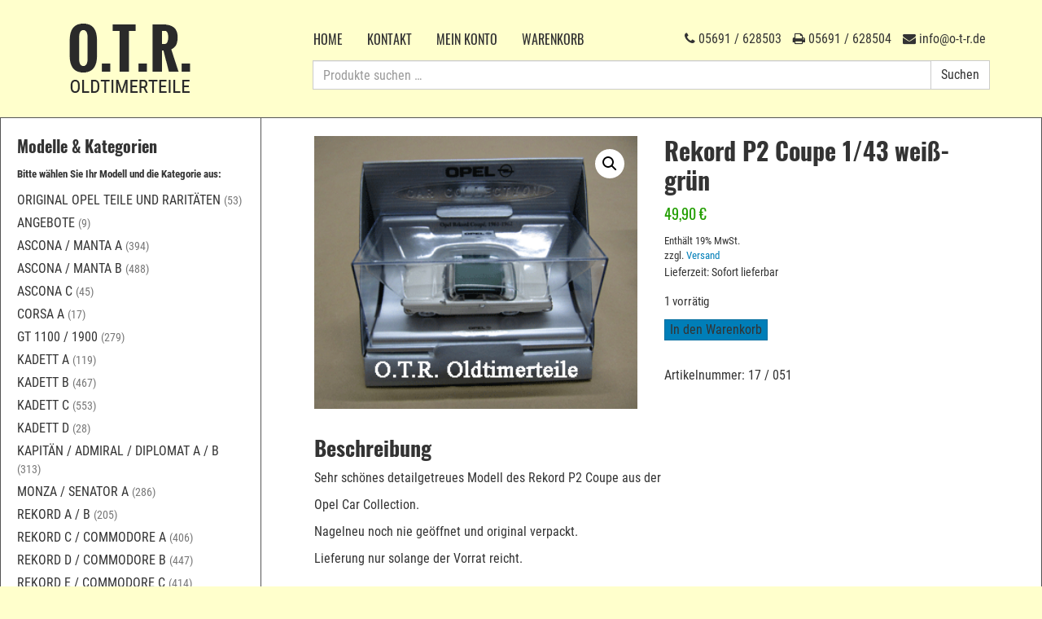

--- FILE ---
content_type: text/html; charset=UTF-8
request_url: https://www.o-t-r.de/shop/alle-modelle/modelle/rekord-p2-coupe-143-weiss-gruen/
body_size: 11535
content:
<!DOCTYPE html>
<html lang="de" class="otr">
<head>
<meta charset="UTF-8">
<meta http-equiv="X-UA-Compatible" content="IE=edge">
<meta name="viewport" content="width=device-width, initial-scale=1">
<title>  Rekord P2 Coupe 1/43 weiß-grün | O.T.R. Opel-Ersatzteile</title>
<meta name='description' content='Sehr schönes detailgetreues Modell des Rekord P2 Coupe aus derOpel Car Collection.Nagelneu noch nie geöffnet und original verpackt.Lieferung nur sol' /><meta name="application-name" content="Opel-Ersatzteile" />
<meta name="apple-mobile-web-app-title" content="Opel-Ersatzteile">
<link rel="profile" href="http://gmpg.org/xfn/11">                
<link rel="pingback" href="https://www.o-t-r.de/cms/xmlrpc.php"> 
<link rel="shortcut icon" href="https://www.o-t-r.de/cms/wp-content/themes/otr/favicon.ico" />

<!-- Custom CSS -->
<link rel="stylesheet" href="https://www.o-t-r.de/cms/wp-content/themes/otr/css/theme.css?v=18">   
<link rel="stylesheet" href="https://www.o-t-r.de/cms/wp-content/themes/otr/css/font-awesome.min.css?v=1">   
<!--
  <link rel="stylesheet" href="//maxcdn.bootstrapcdn.com/font-awesome/4.3.0/css/font-awesome.min.css?v=1">
-->

<!-- WP CSS -->
<link rel="stylesheet" href="https://www.o-t-r.de/cms/wp-content/themes/otr/style.css">

<!-- HTML5 Shim and Respond.js IE8 support of HTML5 elements and media queries -->
<!-- WARNING: Respond.js doesn't work if you view the page via file:// -->
<!--[if lt IE 9]>
  <script src="https://oss.maxcdn.com/html5shiv/3.7.2/html5shiv.min.js"></script>
  <script src="https://oss.maxcdn.com/respond/1.4.2/respond.min.js"></script>
<![endif]-->

<link rel="apple-touch-icon" href="https://www.o-t-r.de/apple-touch-icon.png"/>

<meta name='robots' content='max-image-preview:large' />
	<style>img:is([sizes="auto" i], [sizes^="auto," i]) { contain-intrinsic-size: 3000px 1500px }</style>
	<link rel="alternate" type="application/rss+xml" title="O.T.R. Opel-Ersatzteile &raquo; Rekord P2 Coupe 1/43 weiß-grün-Kommentar-Feed" href="https://www.o-t-r.de/shop/alle-modelle/modelle/rekord-p2-coupe-143-weiss-gruen/feed/" />
<script type="text/javascript">
/* <![CDATA[ */
window._wpemojiSettings = {"baseUrl":"https:\/\/s.w.org\/images\/core\/emoji\/16.0.1\/72x72\/","ext":".png","svgUrl":"https:\/\/s.w.org\/images\/core\/emoji\/16.0.1\/svg\/","svgExt":".svg","source":{"concatemoji":"https:\/\/www.o-t-r.de\/cms\/wp-includes\/js\/wp-emoji-release.min.js?ver=6.8.3"}};
/*! This file is auto-generated */
!function(s,n){var o,i,e;function c(e){try{var t={supportTests:e,timestamp:(new Date).valueOf()};sessionStorage.setItem(o,JSON.stringify(t))}catch(e){}}function p(e,t,n){e.clearRect(0,0,e.canvas.width,e.canvas.height),e.fillText(t,0,0);var t=new Uint32Array(e.getImageData(0,0,e.canvas.width,e.canvas.height).data),a=(e.clearRect(0,0,e.canvas.width,e.canvas.height),e.fillText(n,0,0),new Uint32Array(e.getImageData(0,0,e.canvas.width,e.canvas.height).data));return t.every(function(e,t){return e===a[t]})}function u(e,t){e.clearRect(0,0,e.canvas.width,e.canvas.height),e.fillText(t,0,0);for(var n=e.getImageData(16,16,1,1),a=0;a<n.data.length;a++)if(0!==n.data[a])return!1;return!0}function f(e,t,n,a){switch(t){case"flag":return n(e,"\ud83c\udff3\ufe0f\u200d\u26a7\ufe0f","\ud83c\udff3\ufe0f\u200b\u26a7\ufe0f")?!1:!n(e,"\ud83c\udde8\ud83c\uddf6","\ud83c\udde8\u200b\ud83c\uddf6")&&!n(e,"\ud83c\udff4\udb40\udc67\udb40\udc62\udb40\udc65\udb40\udc6e\udb40\udc67\udb40\udc7f","\ud83c\udff4\u200b\udb40\udc67\u200b\udb40\udc62\u200b\udb40\udc65\u200b\udb40\udc6e\u200b\udb40\udc67\u200b\udb40\udc7f");case"emoji":return!a(e,"\ud83e\udedf")}return!1}function g(e,t,n,a){var r="undefined"!=typeof WorkerGlobalScope&&self instanceof WorkerGlobalScope?new OffscreenCanvas(300,150):s.createElement("canvas"),o=r.getContext("2d",{willReadFrequently:!0}),i=(o.textBaseline="top",o.font="600 32px Arial",{});return e.forEach(function(e){i[e]=t(o,e,n,a)}),i}function t(e){var t=s.createElement("script");t.src=e,t.defer=!0,s.head.appendChild(t)}"undefined"!=typeof Promise&&(o="wpEmojiSettingsSupports",i=["flag","emoji"],n.supports={everything:!0,everythingExceptFlag:!0},e=new Promise(function(e){s.addEventListener("DOMContentLoaded",e,{once:!0})}),new Promise(function(t){var n=function(){try{var e=JSON.parse(sessionStorage.getItem(o));if("object"==typeof e&&"number"==typeof e.timestamp&&(new Date).valueOf()<e.timestamp+604800&&"object"==typeof e.supportTests)return e.supportTests}catch(e){}return null}();if(!n){if("undefined"!=typeof Worker&&"undefined"!=typeof OffscreenCanvas&&"undefined"!=typeof URL&&URL.createObjectURL&&"undefined"!=typeof Blob)try{var e="postMessage("+g.toString()+"("+[JSON.stringify(i),f.toString(),p.toString(),u.toString()].join(",")+"));",a=new Blob([e],{type:"text/javascript"}),r=new Worker(URL.createObjectURL(a),{name:"wpTestEmojiSupports"});return void(r.onmessage=function(e){c(n=e.data),r.terminate(),t(n)})}catch(e){}c(n=g(i,f,p,u))}t(n)}).then(function(e){for(var t in e)n.supports[t]=e[t],n.supports.everything=n.supports.everything&&n.supports[t],"flag"!==t&&(n.supports.everythingExceptFlag=n.supports.everythingExceptFlag&&n.supports[t]);n.supports.everythingExceptFlag=n.supports.everythingExceptFlag&&!n.supports.flag,n.DOMReady=!1,n.readyCallback=function(){n.DOMReady=!0}}).then(function(){return e}).then(function(){var e;n.supports.everything||(n.readyCallback(),(e=n.source||{}).concatemoji?t(e.concatemoji):e.wpemoji&&e.twemoji&&(t(e.twemoji),t(e.wpemoji)))}))}((window,document),window._wpemojiSettings);
/* ]]> */
</script>
<link rel='stylesheet' id='german-market-blocks-integrations-css' href='https://www.o-t-r.de/cms/wp-content/plugins/woocommerce-german-market/german-market-blocks/build/integrations.css?ver=3.52' type='text/css' media='all' />
<link rel='stylesheet' id='german-market-checkout-block-checkboxes-css' href='https://www.o-t-r.de/cms/wp-content/plugins/woocommerce-german-market/german-market-blocks/build/blocks/checkout-checkboxes/style-index.css?ver=3.52' type='text/css' media='all' />
<link rel='stylesheet' id='german-market-product-charging-device-css' href='https://www.o-t-r.de/cms/wp-content/plugins/woocommerce-german-market/german-market-blocks/build/blocks/product-charging-device/style-index.css?ver=3.52' type='text/css' media='all' />
<style id='wp-emoji-styles-inline-css' type='text/css'>

	img.wp-smiley, img.emoji {
		display: inline !important;
		border: none !important;
		box-shadow: none !important;
		height: 1em !important;
		width: 1em !important;
		margin: 0 0.07em !important;
		vertical-align: -0.1em !important;
		background: none !important;
		padding: 0 !important;
	}
</style>
<link rel='stylesheet' id='wp-block-library-css' href='https://www.o-t-r.de/cms/wp-includes/css/dist/block-library/style.min.css?ver=6.8.3' type='text/css' media='all' />
<style id='classic-theme-styles-inline-css' type='text/css'>
/*! This file is auto-generated */
.wp-block-button__link{color:#fff;background-color:#32373c;border-radius:9999px;box-shadow:none;text-decoration:none;padding:calc(.667em + 2px) calc(1.333em + 2px);font-size:1.125em}.wp-block-file__button{background:#32373c;color:#fff;text-decoration:none}
</style>
<style id='global-styles-inline-css' type='text/css'>
:root{--wp--preset--aspect-ratio--square: 1;--wp--preset--aspect-ratio--4-3: 4/3;--wp--preset--aspect-ratio--3-4: 3/4;--wp--preset--aspect-ratio--3-2: 3/2;--wp--preset--aspect-ratio--2-3: 2/3;--wp--preset--aspect-ratio--16-9: 16/9;--wp--preset--aspect-ratio--9-16: 9/16;--wp--preset--color--black: #000000;--wp--preset--color--cyan-bluish-gray: #abb8c3;--wp--preset--color--white: #ffffff;--wp--preset--color--pale-pink: #f78da7;--wp--preset--color--vivid-red: #cf2e2e;--wp--preset--color--luminous-vivid-orange: #ff6900;--wp--preset--color--luminous-vivid-amber: #fcb900;--wp--preset--color--light-green-cyan: #7bdcb5;--wp--preset--color--vivid-green-cyan: #00d084;--wp--preset--color--pale-cyan-blue: #8ed1fc;--wp--preset--color--vivid-cyan-blue: #0693e3;--wp--preset--color--vivid-purple: #9b51e0;--wp--preset--gradient--vivid-cyan-blue-to-vivid-purple: linear-gradient(135deg,rgba(6,147,227,1) 0%,rgb(155,81,224) 100%);--wp--preset--gradient--light-green-cyan-to-vivid-green-cyan: linear-gradient(135deg,rgb(122,220,180) 0%,rgb(0,208,130) 100%);--wp--preset--gradient--luminous-vivid-amber-to-luminous-vivid-orange: linear-gradient(135deg,rgba(252,185,0,1) 0%,rgba(255,105,0,1) 100%);--wp--preset--gradient--luminous-vivid-orange-to-vivid-red: linear-gradient(135deg,rgba(255,105,0,1) 0%,rgb(207,46,46) 100%);--wp--preset--gradient--very-light-gray-to-cyan-bluish-gray: linear-gradient(135deg,rgb(238,238,238) 0%,rgb(169,184,195) 100%);--wp--preset--gradient--cool-to-warm-spectrum: linear-gradient(135deg,rgb(74,234,220) 0%,rgb(151,120,209) 20%,rgb(207,42,186) 40%,rgb(238,44,130) 60%,rgb(251,105,98) 80%,rgb(254,248,76) 100%);--wp--preset--gradient--blush-light-purple: linear-gradient(135deg,rgb(255,206,236) 0%,rgb(152,150,240) 100%);--wp--preset--gradient--blush-bordeaux: linear-gradient(135deg,rgb(254,205,165) 0%,rgb(254,45,45) 50%,rgb(107,0,62) 100%);--wp--preset--gradient--luminous-dusk: linear-gradient(135deg,rgb(255,203,112) 0%,rgb(199,81,192) 50%,rgb(65,88,208) 100%);--wp--preset--gradient--pale-ocean: linear-gradient(135deg,rgb(255,245,203) 0%,rgb(182,227,212) 50%,rgb(51,167,181) 100%);--wp--preset--gradient--electric-grass: linear-gradient(135deg,rgb(202,248,128) 0%,rgb(113,206,126) 100%);--wp--preset--gradient--midnight: linear-gradient(135deg,rgb(2,3,129) 0%,rgb(40,116,252) 100%);--wp--preset--font-size--small: 13px;--wp--preset--font-size--medium: 20px;--wp--preset--font-size--large: 36px;--wp--preset--font-size--x-large: 42px;--wp--preset--spacing--20: 0.44rem;--wp--preset--spacing--30: 0.67rem;--wp--preset--spacing--40: 1rem;--wp--preset--spacing--50: 1.5rem;--wp--preset--spacing--60: 2.25rem;--wp--preset--spacing--70: 3.38rem;--wp--preset--spacing--80: 5.06rem;--wp--preset--shadow--natural: 6px 6px 9px rgba(0, 0, 0, 0.2);--wp--preset--shadow--deep: 12px 12px 50px rgba(0, 0, 0, 0.4);--wp--preset--shadow--sharp: 6px 6px 0px rgba(0, 0, 0, 0.2);--wp--preset--shadow--outlined: 6px 6px 0px -3px rgba(255, 255, 255, 1), 6px 6px rgba(0, 0, 0, 1);--wp--preset--shadow--crisp: 6px 6px 0px rgba(0, 0, 0, 1);}:where(.is-layout-flex){gap: 0.5em;}:where(.is-layout-grid){gap: 0.5em;}body .is-layout-flex{display: flex;}.is-layout-flex{flex-wrap: wrap;align-items: center;}.is-layout-flex > :is(*, div){margin: 0;}body .is-layout-grid{display: grid;}.is-layout-grid > :is(*, div){margin: 0;}:where(.wp-block-columns.is-layout-flex){gap: 2em;}:where(.wp-block-columns.is-layout-grid){gap: 2em;}:where(.wp-block-post-template.is-layout-flex){gap: 1.25em;}:where(.wp-block-post-template.is-layout-grid){gap: 1.25em;}.has-black-color{color: var(--wp--preset--color--black) !important;}.has-cyan-bluish-gray-color{color: var(--wp--preset--color--cyan-bluish-gray) !important;}.has-white-color{color: var(--wp--preset--color--white) !important;}.has-pale-pink-color{color: var(--wp--preset--color--pale-pink) !important;}.has-vivid-red-color{color: var(--wp--preset--color--vivid-red) !important;}.has-luminous-vivid-orange-color{color: var(--wp--preset--color--luminous-vivid-orange) !important;}.has-luminous-vivid-amber-color{color: var(--wp--preset--color--luminous-vivid-amber) !important;}.has-light-green-cyan-color{color: var(--wp--preset--color--light-green-cyan) !important;}.has-vivid-green-cyan-color{color: var(--wp--preset--color--vivid-green-cyan) !important;}.has-pale-cyan-blue-color{color: var(--wp--preset--color--pale-cyan-blue) !important;}.has-vivid-cyan-blue-color{color: var(--wp--preset--color--vivid-cyan-blue) !important;}.has-vivid-purple-color{color: var(--wp--preset--color--vivid-purple) !important;}.has-black-background-color{background-color: var(--wp--preset--color--black) !important;}.has-cyan-bluish-gray-background-color{background-color: var(--wp--preset--color--cyan-bluish-gray) !important;}.has-white-background-color{background-color: var(--wp--preset--color--white) !important;}.has-pale-pink-background-color{background-color: var(--wp--preset--color--pale-pink) !important;}.has-vivid-red-background-color{background-color: var(--wp--preset--color--vivid-red) !important;}.has-luminous-vivid-orange-background-color{background-color: var(--wp--preset--color--luminous-vivid-orange) !important;}.has-luminous-vivid-amber-background-color{background-color: var(--wp--preset--color--luminous-vivid-amber) !important;}.has-light-green-cyan-background-color{background-color: var(--wp--preset--color--light-green-cyan) !important;}.has-vivid-green-cyan-background-color{background-color: var(--wp--preset--color--vivid-green-cyan) !important;}.has-pale-cyan-blue-background-color{background-color: var(--wp--preset--color--pale-cyan-blue) !important;}.has-vivid-cyan-blue-background-color{background-color: var(--wp--preset--color--vivid-cyan-blue) !important;}.has-vivid-purple-background-color{background-color: var(--wp--preset--color--vivid-purple) !important;}.has-black-border-color{border-color: var(--wp--preset--color--black) !important;}.has-cyan-bluish-gray-border-color{border-color: var(--wp--preset--color--cyan-bluish-gray) !important;}.has-white-border-color{border-color: var(--wp--preset--color--white) !important;}.has-pale-pink-border-color{border-color: var(--wp--preset--color--pale-pink) !important;}.has-vivid-red-border-color{border-color: var(--wp--preset--color--vivid-red) !important;}.has-luminous-vivid-orange-border-color{border-color: var(--wp--preset--color--luminous-vivid-orange) !important;}.has-luminous-vivid-amber-border-color{border-color: var(--wp--preset--color--luminous-vivid-amber) !important;}.has-light-green-cyan-border-color{border-color: var(--wp--preset--color--light-green-cyan) !important;}.has-vivid-green-cyan-border-color{border-color: var(--wp--preset--color--vivid-green-cyan) !important;}.has-pale-cyan-blue-border-color{border-color: var(--wp--preset--color--pale-cyan-blue) !important;}.has-vivid-cyan-blue-border-color{border-color: var(--wp--preset--color--vivid-cyan-blue) !important;}.has-vivid-purple-border-color{border-color: var(--wp--preset--color--vivid-purple) !important;}.has-vivid-cyan-blue-to-vivid-purple-gradient-background{background: var(--wp--preset--gradient--vivid-cyan-blue-to-vivid-purple) !important;}.has-light-green-cyan-to-vivid-green-cyan-gradient-background{background: var(--wp--preset--gradient--light-green-cyan-to-vivid-green-cyan) !important;}.has-luminous-vivid-amber-to-luminous-vivid-orange-gradient-background{background: var(--wp--preset--gradient--luminous-vivid-amber-to-luminous-vivid-orange) !important;}.has-luminous-vivid-orange-to-vivid-red-gradient-background{background: var(--wp--preset--gradient--luminous-vivid-orange-to-vivid-red) !important;}.has-very-light-gray-to-cyan-bluish-gray-gradient-background{background: var(--wp--preset--gradient--very-light-gray-to-cyan-bluish-gray) !important;}.has-cool-to-warm-spectrum-gradient-background{background: var(--wp--preset--gradient--cool-to-warm-spectrum) !important;}.has-blush-light-purple-gradient-background{background: var(--wp--preset--gradient--blush-light-purple) !important;}.has-blush-bordeaux-gradient-background{background: var(--wp--preset--gradient--blush-bordeaux) !important;}.has-luminous-dusk-gradient-background{background: var(--wp--preset--gradient--luminous-dusk) !important;}.has-pale-ocean-gradient-background{background: var(--wp--preset--gradient--pale-ocean) !important;}.has-electric-grass-gradient-background{background: var(--wp--preset--gradient--electric-grass) !important;}.has-midnight-gradient-background{background: var(--wp--preset--gradient--midnight) !important;}.has-small-font-size{font-size: var(--wp--preset--font-size--small) !important;}.has-medium-font-size{font-size: var(--wp--preset--font-size--medium) !important;}.has-large-font-size{font-size: var(--wp--preset--font-size--large) !important;}.has-x-large-font-size{font-size: var(--wp--preset--font-size--x-large) !important;}
:where(.wp-block-post-template.is-layout-flex){gap: 1.25em;}:where(.wp-block-post-template.is-layout-grid){gap: 1.25em;}
:where(.wp-block-columns.is-layout-flex){gap: 2em;}:where(.wp-block-columns.is-layout-grid){gap: 2em;}
:root :where(.wp-block-pullquote){font-size: 1.5em;line-height: 1.6;}
</style>
<link rel='stylesheet' id='photoswipe-css' href='https://www.o-t-r.de/cms/wp-content/plugins/woocommerce/assets/css/photoswipe/photoswipe.min.css?ver=10.3.7' type='text/css' media='all' />
<link rel='stylesheet' id='photoswipe-default-skin-css' href='https://www.o-t-r.de/cms/wp-content/plugins/woocommerce/assets/css/photoswipe/default-skin/default-skin.min.css?ver=10.3.7' type='text/css' media='all' />
<link rel='stylesheet' id='woocommerce-layout-css' href='https://www.o-t-r.de/cms/wp-content/plugins/woocommerce/assets/css/woocommerce-layout.css?ver=10.3.7' type='text/css' media='all' />
<link rel='stylesheet' id='woocommerce-smallscreen-css' href='https://www.o-t-r.de/cms/wp-content/plugins/woocommerce/assets/css/woocommerce-smallscreen.css?ver=10.3.7' type='text/css' media='only screen and (max-width: 768px)' />
<link rel='stylesheet' id='woocommerce-general-css' href='https://www.o-t-r.de/cms/wp-content/plugins/woocommerce/assets/css/woocommerce.css?ver=10.3.7' type='text/css' media='all' />
<style id='woocommerce-inline-inline-css' type='text/css'>
.woocommerce form .form-row .required { visibility: visible; }
</style>
<link rel='stylesheet' id='brands-styles-css' href='https://www.o-t-r.de/cms/wp-content/plugins/woocommerce/assets/css/brands.css?ver=10.3.7' type='text/css' media='all' />
<link rel='stylesheet' id='german-market-blocks-order-button-position-css' href='https://www.o-t-r.de/cms/wp-content/plugins/woocommerce-german-market/german-market-blocks/additional-css/order-button-checkout-fields.css?ver=3.52' type='text/css' media='all' />
<link rel='stylesheet' id='woocommerce-de_frontend_styles-css' href='https://www.o-t-r.de/cms/wp-content/plugins/woocommerce-german-market/css/frontend.min.css?ver=3.52' type='text/css' media='all' />
<script type="text/javascript" src="https://www.o-t-r.de/cms/wp-includes/js/jquery/jquery.min.js?ver=3.7.1" id="jquery-core-js"></script>
<script type="text/javascript" src="https://www.o-t-r.de/cms/wp-includes/js/jquery/jquery-migrate.min.js?ver=3.4.1" id="jquery-migrate-js"></script>
<script type="text/javascript" src="https://www.o-t-r.de/cms/wp-content/plugins/woocommerce/assets/js/zoom/jquery.zoom.min.js?ver=1.7.21-wc.10.3.7" id="wc-zoom-js" defer="defer" data-wp-strategy="defer"></script>
<script type="text/javascript" src="https://www.o-t-r.de/cms/wp-content/plugins/woocommerce/assets/js/flexslider/jquery.flexslider.min.js?ver=2.7.2-wc.10.3.7" id="wc-flexslider-js" defer="defer" data-wp-strategy="defer"></script>
<script type="text/javascript" src="https://www.o-t-r.de/cms/wp-content/plugins/woocommerce/assets/js/photoswipe/photoswipe.min.js?ver=4.1.1-wc.10.3.7" id="wc-photoswipe-js" defer="defer" data-wp-strategy="defer"></script>
<script type="text/javascript" src="https://www.o-t-r.de/cms/wp-content/plugins/woocommerce/assets/js/photoswipe/photoswipe-ui-default.min.js?ver=4.1.1-wc.10.3.7" id="wc-photoswipe-ui-default-js" defer="defer" data-wp-strategy="defer"></script>
<script type="text/javascript" id="wc-single-product-js-extra">
/* <![CDATA[ */
var wc_single_product_params = {"i18n_required_rating_text":"Bitte w\u00e4hlen Sie eine Bewertung","i18n_rating_options":["1 von 5\u00a0Sternen","2 von 5\u00a0Sternen","3 von 5\u00a0Sternen","4 von 5\u00a0Sternen","5 von 5\u00a0Sternen"],"i18n_product_gallery_trigger_text":"Bildergalerie im Vollbildmodus anzeigen","review_rating_required":"yes","flexslider":{"rtl":false,"animation":"slide","smoothHeight":true,"directionNav":false,"controlNav":"thumbnails","slideshow":false,"animationSpeed":500,"animationLoop":false,"allowOneSlide":false},"zoom_enabled":"1","zoom_options":[],"photoswipe_enabled":"1","photoswipe_options":{"shareEl":false,"closeOnScroll":false,"history":false,"hideAnimationDuration":0,"showAnimationDuration":0},"flexslider_enabled":"1"};
/* ]]> */
</script>
<script type="text/javascript" src="https://www.o-t-r.de/cms/wp-content/plugins/woocommerce/assets/js/frontend/single-product.min.js?ver=10.3.7" id="wc-single-product-js" defer="defer" data-wp-strategy="defer"></script>
<script type="text/javascript" src="https://www.o-t-r.de/cms/wp-content/plugins/woocommerce/assets/js/jquery-blockui/jquery.blockUI.min.js?ver=2.7.0-wc.10.3.7" id="wc-jquery-blockui-js" defer="defer" data-wp-strategy="defer"></script>
<script type="text/javascript" src="https://www.o-t-r.de/cms/wp-content/plugins/woocommerce/assets/js/js-cookie/js.cookie.min.js?ver=2.1.4-wc.10.3.7" id="wc-js-cookie-js" defer="defer" data-wp-strategy="defer"></script>
<script type="text/javascript" id="woocommerce-js-extra">
/* <![CDATA[ */
var woocommerce_params = {"ajax_url":"\/cms\/wp-admin\/admin-ajax.php","wc_ajax_url":"\/?wc-ajax=%%endpoint%%","i18n_password_show":"Passwort anzeigen","i18n_password_hide":"Passwort ausblenden"};
/* ]]> */
</script>
<script type="text/javascript" src="https://www.o-t-r.de/cms/wp-content/plugins/woocommerce/assets/js/frontend/woocommerce.min.js?ver=10.3.7" id="woocommerce-js" defer="defer" data-wp-strategy="defer"></script>
<script type="text/javascript" id="woocommerce_de_frontend-js-extra">
/* <![CDATA[ */
var sepa_ajax_object = {"ajax_url":"https:\/\/www.o-t-r.de\/cms\/wp-admin\/admin-ajax.php","nonce":"f5189a6fd7"};
var woocommerce_remove_updated_totals = {"val":"0"};
var woocommerce_payment_update = {"val":"1"};
var german_market_price_variable_products = {"val":"gm_default"};
var german_market_price_variable_theme_extra_element = {"val":"none"};
var german_market_legal_info_product_reviews = {"element":".woocommerce-Reviews .commentlist","activated":"off"};
var ship_different_address = {"message":"<p class=\"woocommerce-notice woocommerce-notice--info woocommerce-info\" id=\"german-market-puchase-on-account-message\">\"Lieferung an eine andere Adresse senden\" ist f\u00fcr die gew\u00e4hlte Zahlungsart \"Kauf auf Rechnung\" nicht verf\u00fcgbar und wurde deaktiviert!<\/p>","before_element":".woocommerce-checkout-payment"};
/* ]]> */
</script>
<script type="text/javascript" src="https://www.o-t-r.de/cms/wp-content/plugins/woocommerce-german-market/js/WooCommerce-German-Market-Frontend.min.js?ver=3.52" id="woocommerce_de_frontend-js"></script>
<link rel="https://api.w.org/" href="https://www.o-t-r.de/wp-json/" /><link rel="alternate" title="JSON" type="application/json" href="https://www.o-t-r.de/wp-json/wp/v2/product/7957" /><link rel="EditURI" type="application/rsd+xml" title="RSD" href="https://www.o-t-r.de/cms/xmlrpc.php?rsd" />
<meta name="generator" content="WordPress 6.8.3" />
<meta name="generator" content="WooCommerce 10.3.7" />
<link rel="canonical" href="https://www.o-t-r.de/shop/alle-modelle/modelle/rekord-p2-coupe-143-weiss-gruen/" />
<link rel='shortlink' href='https://www.o-t-r.de/?p=7957' />
<link rel="alternate" title="oEmbed (JSON)" type="application/json+oembed" href="https://www.o-t-r.de/wp-json/oembed/1.0/embed?url=https%3A%2F%2Fwww.o-t-r.de%2Fshop%2Falle-modelle%2Fmodelle%2Frekord-p2-coupe-143-weiss-gruen%2F" />
<link rel="alternate" title="oEmbed (XML)" type="text/xml+oembed" href="https://www.o-t-r.de/wp-json/oembed/1.0/embed?url=https%3A%2F%2Fwww.o-t-r.de%2Fshop%2Falle-modelle%2Fmodelle%2Frekord-p2-coupe-143-weiss-gruen%2F&#038;format=xml" />
	<noscript><style>.woocommerce-product-gallery{ opacity: 1 !important; }</style></noscript>
			<style type="text/css" id="wp-custom-css">
			.otr .woocommerce-demo-store {
	padding-top: 175px;
}

@media (min-width: 390px){
	.otr .woocommerce-demo-store {
		padding-top: 140px;
	}
}

@media (min-width: 550px){
	.otr .woocommerce-demo-store {
		padding-top: 100px;
	}
}

@media (min-width: 768px){
	.otr p.demo_store {
		font-size: 90%;
	}
	.otr .woocommerce-demo-store {
		padding-top: 90px;
	}
}

@media (min-width: 1500px){
	.otr .woocommerce-demo-store {
		padding-top: 60px;
	}
}

.woocommerce-store-notice, p.demo_store {
	background-color: #b74444;
}

.woocommerce-store-notice, p.demo_store {
	position: fixed;
}

@media (max-width: 767px){
	.otr p.demo_store {
		font-size: 90%;
	}
}		</style>
		
</head>

<body class="wp-singular product-template-default single single-product postid-7957 wp-theme-otr theme-otr woocommerce woocommerce-page woocommerce-no-js">

<header id="masthead" class="site-header" role="banner">

  <div class="container">
  
    <div class="row">
      
      <div class="col-sm-4 col-lg-3">      
    	
    		<div class="site-branding clearfix">
    			<a class="logo" href="https://www.o-t-r.de/" rel="home"></a>
          <div class="site-title sr-only">O.T.R. Opel-Ersatzteile</div>
    			<div class="site-description sr-only">Oldtimerteile von 1959 bis 1985</div>
          <!-- Brand and toggle get grouped for better mobile display -->
          
          <span class="tel-mobile"><i class="fa fa-phone"></i> 05691 / 628503</span>
          
            <button type="button" class="navbar-toggle collapsed" id="off-canvas-btn">
              <span class="sr-only">Toggle navigation</span>
              <span class="icon-bar"></span>
              <span class="icon-bar"></span>
              <span class="icon-bar"></span>
            </button>
    		</div>       	
      
      </div>

      <div class="col-sm-8 col-lg-9 nav-search">      
      
        <div class="row">  
          <div class="col-sm-12">          
            <div class="kontakt-block hidden-xs"> 
              <div class="kontakt-phone" title="Telefon">
                <i class="fa fa-phone"></i> 05691 / 628503
              </div>
              <div class="kontakt-fax hidden-xs" title="Fax">
                <i class="fa fa-print"></i> 05691 / 628504
              </div>
              <div class="kontakt-mail hidden-xs" title="E-Mail">
                <i class="fa fa-envelope"></i> info@o-t-r.de
              </div>                           
            </div>
                        <nav class="navbar navbar-default" role="navigation">                
              <!-- Collect the nav links, forms, and other content for toggling -->
              <div class="collapse navbar-collapse" id="main-navbar-collapse">                 
                <ul id="menu-hauptmenue" class=" nav navbar-nav"><li id="menu-item-24" class="menu-item menu-item-type-post_type menu-item-object-page menu-item-home menu-item-24"><a href="https://www.o-t-r.de/">Home</a></li>
<li id="menu-item-11388" class="menu-item menu-item-type-post_type menu-item-object-page menu-item-11388"><a href="https://www.o-t-r.de/kontakt/">Kontakt</a></li>
<li id="menu-item-12" class="menu-item menu-item-type-post_type menu-item-object-page menu-item-12"><a href="https://www.o-t-r.de/konto/">Mein Konto</a></li>
<li id="menu-item-14" class="menu-item menu-item-type-post_type menu-item-object-page menu-item-14"><a href="https://www.o-t-r.de/warenkorb/">Warenkorb</a></li>
</ul>  
                              </div><!-- /.navbar-collapse -->
            </nav>                       
          </div>        
        </div>
        
        <div class="row">  
          <div class="col-sm-12">         
            <aside id="woocommerce_product_search-2" class="widget-odd widget-last widget-first widget-1 woocommerce widget_product_search"><form role="search" method="get" class="woocommerce-product-search" action="https://www.o-t-r.de/">
	<label class="screen-reader-text sr-only" for="woocommerce-product-search-field-0">Suche nach:</label>
	<input type="search" id="woocommerce-product-search-field-0" class="form-control search-field" placeholder="Produkte suchen …" value="" name="s" />
	<button type="submit" value="Suchen" class="btn btn-default search-submit">Suchen</button>
	<input type="hidden" name="post_type" value="product" />
</form>
</aside>                      
          </div>        
        </div>
      
      </div>
    
    </div>
  
  </div>

</header><!-- #masthead -->





<div class="helper-class">
</div>
<div class="off-canvas off-canvas-right">

    
  <div id="page" class="hfeed site container">
  
    <a href="#content" class="sr-only sr-only-focusable">Skip to content</a>
  
  	<div id="content" class="site-content row">
 
 
 

	
<div id="secondary" class="widget-area col-sm-4 col-lg-3 sidebar" role="complementary">
  
  <div class="visible-xs" style="position: relative"><ul id="menu-hauptmenue-1" class=" nav navbar-nav"><li class="menu-item menu-item-type-post_type menu-item-object-page menu-item-home menu-item-24"><a href="https://www.o-t-r.de/">Home</a></li>
<li class="menu-item menu-item-type-post_type menu-item-object-page menu-item-11388"><a href="https://www.o-t-r.de/kontakt/">Kontakt</a></li>
<li class="menu-item menu-item-type-post_type menu-item-object-page menu-item-12"><a href="https://www.o-t-r.de/konto/">Mein Konto</a></li>
<li class="menu-item menu-item-type-post_type menu-item-object-page menu-item-14"><a href="https://www.o-t-r.de/warenkorb/">Warenkorb</a></li>
</ul></div><aside id="woocommerce_product_categories-2" class="widget-odd widget-first widget-1 widget woocommerce widget_product_categories"><h3 class="widget-title">Modelle &#038; Kategorien</h3><ul class="product-categories"><li class="cat-item cat-item-1044"><a href="https://www.o-t-r.de/produkt-kategorie/abverkauf-original-opel-teile/">Original Opel Teile und Raritäten</a> <span class="count">(53)</span></li>
<li class="cat-item cat-item-1058"><a href="https://www.o-t-r.de/produkt-kategorie/angebote-senator-b/">Angebote</a> <span class="count">(9)</span></li>
<li class="cat-item cat-item-813"><a href="https://www.o-t-r.de/produkt-kategorie/ascona-manta-a/">Ascona / Manta A</a> <span class="count">(394)</span></li>
<li class="cat-item cat-item-814"><a href="https://www.o-t-r.de/produkt-kategorie/ascona-manta-b/">Ascona / Manta B</a> <span class="count">(488)</span></li>
<li class="cat-item cat-item-815"><a href="https://www.o-t-r.de/produkt-kategorie/ascona-c/">Ascona C</a> <span class="count">(45)</span></li>
<li class="cat-item cat-item-1030"><a href="https://www.o-t-r.de/produkt-kategorie/corsa-a/">Corsa A</a> <span class="count">(17)</span></li>
<li class="cat-item cat-item-816"><a href="https://www.o-t-r.de/produkt-kategorie/gt/">GT 1100 / 1900</a> <span class="count">(279)</span></li>
<li class="cat-item cat-item-817"><a href="https://www.o-t-r.de/produkt-kategorie/kadett-a/">Kadett A</a> <span class="count">(119)</span></li>
<li class="cat-item cat-item-818"><a href="https://www.o-t-r.de/produkt-kategorie/kadett-b/">Kadett B</a> <span class="count">(467)</span></li>
<li class="cat-item cat-item-819"><a href="https://www.o-t-r.de/produkt-kategorie/kadett-c/">Kadett C</a> <span class="count">(553)</span></li>
<li class="cat-item cat-item-820"><a href="https://www.o-t-r.de/produkt-kategorie/kadett-d/">Kadett D</a> <span class="count">(28)</span></li>
<li class="cat-item cat-item-821"><a href="https://www.o-t-r.de/produkt-kategorie/kad/">Kapitän / Admiral / Diplomat A / B</a> <span class="count">(313)</span></li>
<li class="cat-item cat-item-822"><a href="https://www.o-t-r.de/produkt-kategorie/monza-senator-a/">Monza / Senator A</a> <span class="count">(286)</span></li>
<li class="cat-item cat-item-823"><a href="https://www.o-t-r.de/produkt-kategorie/rekord-a-b/">Rekord A / B</a> <span class="count">(205)</span></li>
<li class="cat-item cat-item-824"><a href="https://www.o-t-r.de/produkt-kategorie/rekord-c-commodore-a/">Rekord C / Commodore A</a> <span class="count">(406)</span></li>
<li class="cat-item cat-item-825"><a href="https://www.o-t-r.de/produkt-kategorie/rekord-d-commodore-b/">Rekord D / Commodore B</a> <span class="count">(447)</span></li>
<li class="cat-item cat-item-826"><a href="https://www.o-t-r.de/produkt-kategorie/rekord-e-commodore-c/">Rekord E / Commodore C</a> <span class="count">(414)</span></li>
<li class="cat-item cat-item-827"><a href="https://www.o-t-r.de/produkt-kategorie/rekord-p1-p2/">Rekord P1 / P2</a> <span class="count">(49)</span></li>
<li class="cat-item cat-item-997 cat-parent current-cat-parent"><a href="https://www.o-t-r.de/produkt-kategorie/alle-modelle/">Teile für alle Modelle</a> <span class="count">(41)</span><ul class='children'>
<li class="cat-item cat-item-526"><a href="https://www.o-t-r.de/produkt-kategorie/alle-modelle/alles-fuer-kuehlung-und-heizung/">Alles für Kühlung und Heizung</a> <span class="count">(4)</span></li>
<li class="cat-item cat-item-640"><a href="https://www.o-t-r.de/produkt-kategorie/alle-modelle/elektrik-und-zuendanlage/">Elektrik und Zündanlage</a> <span class="count">(10)</span></li>
<li class="cat-item cat-item-520"><a href="https://www.o-t-r.de/produkt-kategorie/alle-modelle/karosserie-und-dichtungen-aller-art/">Karosserie und Dichtungen aller Art</a> <span class="count">(14)</span></li>
<li class="cat-item cat-item-621 current-cat"><a href="https://www.o-t-r.de/produkt-kategorie/alle-modelle/modelle/">Modelle</a> <span class="count">(5)</span></li>
</ul>
</li>
<li class="cat-item cat-item-735"><a href="https://www.o-t-r.de/produkt-kategorie/restposten-auslaufartikel/">Restposten / Auslaufartikel</a> <span class="count">(27)</span></li>
</ul></aside><aside id="woocommerce_widget_cart-2" class="widget-even widget-2 widget woocommerce widget_shopping_cart"><h3 class="widget-title">Warenkorb</h3><div class="widget_shopping_cart_content"></div></aside></div><!-- #secondary -->

  
  <div id="primary" class="content-area col-sm-8 col-lg-9"><div class="site-main" role="main"><nav class="woocommerce-breadcrumb" itemprop="breadcrumb"><span><a href="https://www.o-t-r.de/shop/">Shop</a></span><span class="seperator"> &rsaquo; </span><span><a href="https://www.o-t-r.de/produkt-kategorie/alle-modelle/">Teile für alle Modelle</a></span><span class="seperator"> &rsaquo; </span><span><a href="https://www.o-t-r.de/produkt-kategorie/alle-modelle/modelle/">Modelle</a></span><span class="seperator"> &rsaquo; </span><span>Rekord P2 Coupe 1/43 weiß-grün</span></nav>
		
			<div class="woocommerce-notices-wrapper"></div><div id="product-7957" class="product type-product post-7957 status-publish first instock product_cat-karosserie-dichtungen-rekord-p1-p2 product_cat-modelle product_cat-rekord-p1-p2 product_cat-restposten-auslaufartikel product_cat-alle-modelle has-post-thumbnail taxable shipping-taxable purchasable product-type-simple">

	<div class="woocommerce-product-gallery woocommerce-product-gallery--with-images woocommerce-product-gallery--columns-4 images" data-columns="4" style="opacity: 0; transition: opacity .25s ease-in-out;">
	<div class="woocommerce-product-gallery__wrapper">
		<div data-thumb="https://www.o-t-r.de/cms/wp-content/uploads/2015/02/a_RekordP2Coupea-100x100.gif" data-thumb-alt="Rekord P2 Coupe 1/43 weiß-grün" data-thumb-srcset=""  data-thumb-sizes="(max-width: 100px) 100vw, 100px" class="woocommerce-product-gallery__image"><a href="https://www.o-t-r.de/cms/wp-content/uploads/2015/02/a_RekordP2Coupea.gif"><img width="340" height="287" src="https://www.o-t-r.de/cms/wp-content/uploads/2015/02/a_RekordP2Coupea.gif" class="wp-post-image" alt="Rekord P2 Coupe 1/43 weiß-grün" data-caption="" data-src="https://www.o-t-r.de/cms/wp-content/uploads/2015/02/a_RekordP2Coupea.gif" data-large_image="https://www.o-t-r.de/cms/wp-content/uploads/2015/02/a_RekordP2Coupea.gif" data-large_image_width="340" data-large_image_height="287" decoding="async" fetchpriority="high" /></a></div>	</div>
</div>

	<div class="summary entry-summary">
		<h1 class="product_title entry-title">Rekord P2 Coupe 1/43 weiß-grün</h1>
		
				<div class="legacy-itemprop-offers">

		
			<p class="price"><span class="woocommerce-Price-amount amount"><bdi>49,90&nbsp;<span class="woocommerce-Price-currencySymbol">&euro;</span></bdi></span></p>
		<div class="wgm-info woocommerce-de_price_taxrate ">Enthält 19% MwSt.</div>
		<div class="wgm-info woocommerce_de_versandkosten">zzgl. <a class="versandkosten" href="https://www.o-t-r.de/versandkosten__lieferung/" target="_blank">Versand</a></div><div class="wgm-info shipping_de shipping_de_string delivery-time-sofort-lieferbar">
				<small>
					<span>Lieferzeit: Sofort lieferbar</span>
				</small>
			</div>
		</div>

		<p class="stock in-stock">1 vorrätig</p>

	
	<form class="cart" action="https://www.o-t-r.de/shop/alle-modelle/modelle/rekord-p2-coupe-143-weiss-gruen/" method="post" enctype='multipart/form-data'>
		
		<div class="quantity">
		<label class="screen-reader-text" for="quantity_69701a1648cc0">Rekord P2 Coupe 1/43 weiß-grün Menge</label>
	<input
		type="hidden"
				id="quantity_69701a1648cc0"
		class="input-text qty text"
		name="quantity"
		value="1"
		aria-label="Produktmenge"
				min="1"
					max="1"
							step="1"
			placeholder=""
			inputmode="numeric"
			autocomplete="off"
			/>
	</div>

		<button type="submit" name="add-to-cart" value="7957" class="single_add_to_cart_button button alt">In den Warenkorb</button>

			</form>

	
<div class="product_meta">

	
	
		<span class="sku_wrapper">Artikelnummer: <span class="sku">17 / 051</span></span>

	
	<span class="posted_in">Kategorien: <a href="https://www.o-t-r.de/produkt-kategorie/rekord-p1-p2/karosserie-dichtungen-rekord-p1-p2/" rel="tag">Karosserie und Dichtungen</a>, <a href="https://www.o-t-r.de/produkt-kategorie/alle-modelle/modelle/" rel="tag">Modelle</a>, <a href="https://www.o-t-r.de/produkt-kategorie/rekord-p1-p2/" rel="tag">Rekord P1 / P2</a>, <a href="https://www.o-t-r.de/produkt-kategorie/restposten-auslaufartikel/" rel="tag">Restposten / Auslaufartikel</a>, <a href="https://www.o-t-r.de/produkt-kategorie/alle-modelle/" rel="tag">Teile für alle Modelle</a></span>
	
	
</div>
	</div>

	
	<div class="woocommerce-tabs wc-tabs-wrapper">
		<ul class="tabs wc-tabs" role="tablist">
							<li role="presentation" class="description_tab" id="tab-title-description">
					<a href="#tab-description" role="tab" aria-controls="tab-description">
						Beschreibung					</a>
				</li>
					</ul>
					<div class="woocommerce-Tabs-panel woocommerce-Tabs-panel--description panel entry-content wc-tab" id="tab-description" role="tabpanel" aria-labelledby="tab-title-description">
				
	<h2>Beschreibung</h2>

<p>Sehr schönes detailgetreues Modell des Rekord P2 Coupe aus der</p>
<p>Opel Car Collection.</p>
<p>Nagelneu noch nie geöffnet und original verpackt.</p>
<p>Lieferung nur solange der Vorrat reicht.</p>
			</div>
		
			</div>


		

</div>


		
	</div></div>

  	</div><!-- #content -->
  
  	<footer id="colophon" class="site-footer" role="contentinfo">
  		<div class="site-info">
        <ul id="menu-footer" class=" footer-nav"><li id="menu-item-11296" class="menu-item menu-item-type-post_type menu-item-object-page menu-item-11296"><a href="https://www.o-t-r.de/agb/">AGB</a></li>
<li id="menu-item-11297" class="menu-item menu-item-type-post_type menu-item-object-page menu-item-11297"><a href="https://www.o-t-r.de/zahlungsarten/">Zahlungsarten</a></li>
<li id="menu-item-11298" class="menu-item menu-item-type-post_type menu-item-object-page menu-item-11298"><a href="https://www.o-t-r.de/bestellvorgang/">Bestellvorgang &amp; Anmeldung</a></li>
<li id="menu-item-11299" class="menu-item menu-item-type-post_type menu-item-object-page menu-item-11299"><a href="https://www.o-t-r.de/datenschutz/">Datenschutz</a></li>
<li id="menu-item-11300" class="menu-item menu-item-type-post_type menu-item-object-page menu-item-11300"><a href="https://www.o-t-r.de/widerruf/">Widerruf</a></li>
<li id="menu-item-11301" class="menu-item menu-item-type-post_type menu-item-object-page menu-item-11301"><a href="https://www.o-t-r.de/versandkosten__lieferung/">Versandkosten &#038; Lieferung</a></li>
<li id="menu-item-11302" class="menu-item menu-item-type-post_type menu-item-object-page menu-item-11302"><a href="https://www.o-t-r.de/impressum/">Impressum</a></li>
</ul>  		</div><!-- .site-info -->
      
      <div class="footer-info text-center">
        <strong>Ihr direkter Draht zu uns:</strong>
        <br>
        <span>O.T.R. Oldtimerteile</span>
        &middot; 
        <span>Eichfeld 3 </span>
        &middot;
        <span>Bad Arolsen </span>
        &middot;
        <span>Tel.: 05691 / 628503  </span>
        &middot;
        <span>Fax: 05691 / 628504 </span>
        <br />
        <span>Geschäftsführer: 
        Klaus Reinheimer
        </span>
      </div>
      
  	</footer><!-- #colophon -->
  </div><!-- #page -->
</div><!-- .off-canvas -->


<script type="speculationrules">
{"prefetch":[{"source":"document","where":{"and":[{"href_matches":"\/*"},{"not":{"href_matches":["\/cms\/wp-*.php","\/cms\/wp-admin\/*","\/cms\/wp-content\/uploads\/*","\/cms\/wp-content\/*","\/cms\/wp-content\/plugins\/*","\/cms\/wp-content\/themes\/otr\/*","\/*\\?(.+)"]}},{"not":{"selector_matches":"a[rel~=\"nofollow\"]"}},{"not":{"selector_matches":".no-prefetch, .no-prefetch a"}}]},"eagerness":"conservative"}]}
</script>
<script type="application/ld+json">{"@context":"https:\/\/schema.org\/","@graph":[{"@context":"https:\/\/schema.org\/","@type":"BreadcrumbList","itemListElement":[{"@type":"ListItem","position":1,"item":{"name":"Shop","@id":"https:\/\/www.o-t-r.de\/shop\/"}},{"@type":"ListItem","position":2,"item":{"name":"Teile f\u00fcr alle Modelle","@id":"https:\/\/www.o-t-r.de\/produkt-kategorie\/alle-modelle\/"}},{"@type":"ListItem","position":3,"item":{"name":"Modelle","@id":"https:\/\/www.o-t-r.de\/produkt-kategorie\/alle-modelle\/modelle\/"}},{"@type":"ListItem","position":4,"item":{"name":"Rekord P2 Coupe 1\/43 wei\u00df-gr\u00fcn","@id":"https:\/\/www.o-t-r.de\/shop\/alle-modelle\/modelle\/rekord-p2-coupe-143-weiss-gruen\/"}}]},{"@context":"https:\/\/schema.org\/","@type":"Product","@id":"https:\/\/www.o-t-r.de\/shop\/alle-modelle\/modelle\/rekord-p2-coupe-143-weiss-gruen\/#product","name":"Rekord P2 Coupe 1\/43 wei\u00df-gr\u00fcn","url":"https:\/\/www.o-t-r.de\/shop\/alle-modelle\/modelle\/rekord-p2-coupe-143-weiss-gruen\/","description":"Sehr sch\u00f6nes detailgetreues Modell des Rekord P2 Coupe aus der\r\n\r\nOpel Car Collection.\r\n\r\nNagelneu noch nie ge\u00f6ffnet und original verpackt.\r\n\r\nLieferung nur solange der Vorrat reicht.","image":"https:\/\/www.o-t-r.de\/cms\/wp-content\/uploads\/2015\/02\/a_RekordP2Coupea.gif","sku":"17 \/ 051","offers":[{"@type":"Offer","priceSpecification":[{"@type":"UnitPriceSpecification","price":"49.90","priceCurrency":"EUR","valueAddedTaxIncluded":true,"validThrough":"2027-12-31"}],"priceValidUntil":"2027-12-31","availability":"https:\/\/schema.org\/InStock","url":"https:\/\/www.o-t-r.de\/shop\/alle-modelle\/modelle\/rekord-p2-coupe-143-weiss-gruen\/","seller":{"@type":"Organization","name":"O.T.R. Opel-Ersatzteile","url":"https:\/\/www.o-t-r.de"}}]}]}</script>
<div id="photoswipe-fullscreen-dialog" class="pswp" tabindex="-1" role="dialog" aria-modal="true" aria-hidden="true" aria-label="Bildschirmfüllendes Bild">
	<div class="pswp__bg"></div>
	<div class="pswp__scroll-wrap">
		<div class="pswp__container">
			<div class="pswp__item"></div>
			<div class="pswp__item"></div>
			<div class="pswp__item"></div>
		</div>
		<div class="pswp__ui pswp__ui--hidden">
			<div class="pswp__top-bar">
				<div class="pswp__counter"></div>
				<button class="pswp__button pswp__button--zoom" aria-label="Vergrößern/Verkleinern"></button>
				<button class="pswp__button pswp__button--fs" aria-label="Vollbildmodus wechseln"></button>
				<button class="pswp__button pswp__button--share" aria-label="Teilen"></button>
				<button class="pswp__button pswp__button--close" aria-label="Schließen (Esc)"></button>
				<div class="pswp__preloader">
					<div class="pswp__preloader__icn">
						<div class="pswp__preloader__cut">
							<div class="pswp__preloader__donut"></div>
						</div>
					</div>
				</div>
			</div>
			<div class="pswp__share-modal pswp__share-modal--hidden pswp__single-tap">
				<div class="pswp__share-tooltip"></div>
			</div>
			<button class="pswp__button pswp__button--arrow--left" aria-label="Zurück (linke Pfeiltaste)"></button>
			<button class="pswp__button pswp__button--arrow--right" aria-label="Weiter (rechte Pfeiltaste)"></button>
			<div class="pswp__caption">
				<div class="pswp__caption__center"></div>
			</div>
		</div>
	</div>
</div>
	<script type='text/javascript'>
		(function () {
			var c = document.body.className;
			c = c.replace(/woocommerce-no-js/, 'woocommerce-js');
			document.body.className = c;
		})();
	</script>
	<link rel='stylesheet' id='wc-blocks-style-css' href='https://www.o-t-r.de/cms/wp-content/plugins/woocommerce/assets/client/blocks/wc-blocks.css?ver=wc-10.3.7' type='text/css' media='all' />
<script type="text/javascript" src="https://www.o-t-r.de/cms/wp-content/plugins/woocommerce/assets/js/sourcebuster/sourcebuster.min.js?ver=10.3.7" id="sourcebuster-js-js"></script>
<script type="text/javascript" id="wc-order-attribution-js-extra">
/* <![CDATA[ */
var wc_order_attribution = {"params":{"lifetime":1.0e-5,"session":30,"base64":false,"ajaxurl":"https:\/\/www.o-t-r.de\/cms\/wp-admin\/admin-ajax.php","prefix":"wc_order_attribution_","allowTracking":true},"fields":{"source_type":"current.typ","referrer":"current_add.rf","utm_campaign":"current.cmp","utm_source":"current.src","utm_medium":"current.mdm","utm_content":"current.cnt","utm_id":"current.id","utm_term":"current.trm","utm_source_platform":"current.plt","utm_creative_format":"current.fmt","utm_marketing_tactic":"current.tct","session_entry":"current_add.ep","session_start_time":"current_add.fd","session_pages":"session.pgs","session_count":"udata.vst","user_agent":"udata.uag"}};
/* ]]> */
</script>
<script type="text/javascript" src="https://www.o-t-r.de/cms/wp-content/plugins/woocommerce/assets/js/frontend/order-attribution.min.js?ver=10.3.7" id="wc-order-attribution-js"></script>
<script type="text/javascript" id="wc-cart-fragments-js-extra">
/* <![CDATA[ */
var wc_cart_fragments_params = {"ajax_url":"\/cms\/wp-admin\/admin-ajax.php","wc_ajax_url":"\/?wc-ajax=%%endpoint%%","cart_hash_key":"wc_cart_hash_a4326a24b36909ce867faa09ae5fa691","fragment_name":"wc_fragments_a4326a24b36909ce867faa09ae5fa691","request_timeout":"5000"};
/* ]]> */
</script>
<script type="text/javascript" src="https://www.o-t-r.de/cms/wp-content/plugins/woocommerce/assets/js/frontend/cart-fragments.min.js?ver=10.3.7" id="wc-cart-fragments-js" defer="defer" data-wp-strategy="defer"></script>

<!-- Latest compiled and minified bootstrap JavaScript -->
<script src="https://www.o-t-r.de/cms/wp-content/themes/otr/js/main.js"></script>
<!--<script src="/js/bootstrap.min.js"></script>-->

</body>
</html>
